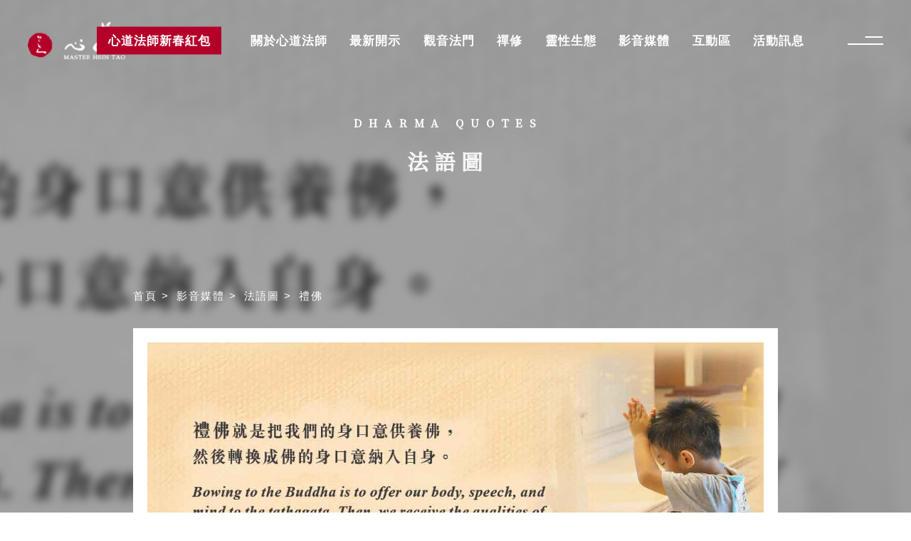

--- FILE ---
content_type: text/html; charset=UTF-8
request_url: https://www.hsintao.org/dharma/li-fo
body_size: 4623
content:
<!DOCTYPE html>
<html lang="zh_TW">

<head>
    <meta charset="UTF-8" />
    <meta http-equiv="X-UA-Compatible" content="IE=edge,chrome=1" />
    <meta name="viewport" content="width=device-width, initial-scale=1.0, maximum-scale=1.0" />
    <meta name="format-detection" content="telephone=no" />
    <meta name="Keywords" content="心道法師,禪修,觀音法門,大悲咒,靈性生態,生命和平大學" />
    <link rel="icon" type="image/png" href="https://www.hsintao.org/img/favicon.png" />
    <link rel="canonical" href="https://www.hsintao.org/dharma/li-fo" />
    <meta name="copyright" content="心道法師－整個宇宙都是心的顯現。靈鷲山心道法師官方網站。" />

    
    <link rel="stylesheet" href="https://www.hsintao.org/lib/swiper/swiper-bundle.min.css" />
    <link rel="stylesheet" href="https://use.fontawesome.com/releases/v5.15.4/css/svg-with-js.css" />
    <link rel="preconnect" href="https://fonts.googleapis.com">
    <link rel="preconnect" href="https://fonts.gstatic.com" crossorigin>

            <link href="https://fonts.googleapis.com/css2?family=Noto+Serif+TC:wght@200;300;400;500&display=swap" rel="stylesheet">
    

        <title>禮佛 - 心道法師－整個宇宙都是心的顯現。靈鷲山心道法師官方網站。</title>
    <meta name="description" content="禮佛就是把我們的身口意供養佛，然後轉換成佛的身口意納入自身。" />
    <meta property="fb:app_id" content="879382092773031" />
    <meta property="og:url" content="https://www.hsintao.org/dharma/li-fo" />
    <meta property="og:type" content="website" />
    <meta property="og:locale" content="zh_TW" />
    <meta property="og:site_name" content="心道法師－整個宇宙都是心的顯現。靈鷲山心道法師官方網站。" />
    <meta property="og:title" content="禮佛 - 心道法師－整個宇宙都是心的顯現。靈鷲山心道法師官方網站。" />
    <meta property="og:description" content="禮佛就是把我們的身口意供養佛，然後轉換成佛的身口意納入自身。" />
    <meta property="og:image" content="https://www.hsintao.org/storage/photos/shares/dharma-quotes/rectangle/li-fo-rectangle.jpg" />

    <link rel="stylesheet" href="https://www.hsintao.org/css/content.min.css" />
    <!-- Google Tag Manager -->
    <!-- Google Tag Manager -->
<script>(function(w,d,s,l,i){w[l]=w[l]||[];w[l].push({'gtm.start':
new Date().getTime(),event:'gtm.js'});var f=d.getElementsByTagName(s)[0],
j=d.createElement(s),dl=l!='dataLayer'?'&l='+l:'';j.async=true;j.src=
'https://www.googletagmanager.com/gtm.js?id='+i+dl;f.parentNode.insertBefore(j,f);
})(window,document,'script','dataLayer','GTM-KQF6WQS');</script>
<!-- End Google Tag Manager -->
    <!-- End Google Tag Manager -->
</head>

<body class="     content
">

    <!-- Google Tag Manager (noscript) -->
    <!-- Google Tag Manager (noscript) -->
<noscript><iframe src="https://www.googletagmanager.com/ns.html?id=GTM-KQF6WQS"
height="0" width="0" style="display:none;visibility:hidden"></iframe></noscript>
<!-- End Google Tag Manager (noscript) -->
    <!-- End Google Tag Manager (noscript) -->

        <div class="wrapper dharma">
        <section class="top_banner_sec">
            <div class="top_banner">
                <img class="top_banner_img" src="https://www.hsintao.org/img/ex_img_14.jpg" alt="">
                <div class="top_banner_center">
                    <h1 class="top_banner_title">
                        DHARMA QUOTES
                                                    <span class="top_banner_title_cn">
                                法語圖                            </span>
                                            </h1>
                </div>
            </div>
        </section>
        <section class="content_sec">
            <div class="dharma_bg" style="background-image: url(/storage/photos/shares/dharma-quotes/rectangle/li-fo-rectangle.jpg);"></div>
            <div class="container">
                <div class="content_paper">
                    <div class="container">
                        <ul class="breadcrumbs">
                                                            <li>
                                    <a href="https://www.hsintao.org">
                                        首頁
                                    </a>
                                </li>
                                                            <li>
                                    <a href="javascript:;">
                                        影音媒體
                                    </a>
                                </li>
                                                            <li>
                                    <a href="https://www.hsintao.org/dharma">
                                        法語圖
                                    </a>
                                </li>
                                                            <li>
                                    <a href="https://www.hsintao.org/dharma/li-fo">
                                        禮佛
                                    </a>
                                </li>
                                                    </ul>
                        <div class="dharma_box">
                            <div class="dharma_mainPic">
                                <img src="/storage/photos/shares/dharma-quotes/rectangle/li-fo-rectangle.jpg" alt="">
                            </div>
                            <div class="container">
                                <div class="content_top">
                                    <div class="content_time">
                                        2022年10月24日
                                    </div>
                                    <div class="content_share">
                                        <div class="socialBtn copy">
                                            <a href="javascript:;" title="複製連結" onclick="prompt('按鍵盤 Ctrl + C 即複製', window.location.href)">
                                                <i class="far fa-copy"></i>
                                            </a>
                                        </div>
                                        <div class="socialBtn weibo">
                                            <a href="http://service.weibo.com/share/share.php?url=https://www.hsintao.org/dharma/li-fo" title="WeiBo分享 " target="_blank">
                                                <i class="fab fa-weibo"></i>
                                            </a>
                                        </div>
                                        <div class="socialBtn weixin">
                                            <a href="https://www.shareaholic.com/share/wechat/?link=https://www.hsintao.org/dharma/li-fo" title="WeiXin分享 " target="_blank">
                                                <i class="fab fa-weixin"></i>
                                            </a>
                                        </div>
                                        <div class="socialBtn whatsapp">
                                            <a href="https://www.addtoany.com/add_to/whatsapp?linkurl=https://www.hsintao.org/dharma/li-fo" title="whatsapp " target="_blank">
                                                <i class="fab fa-whatsapp"></i>
                                            </a>
                                        </div>
                                        <div class="socialBtn mail">
                                            <a href="mailto:service@hsintao.world?subject=%E7%A6%AE%E4%BD%9B&amp;body=Link: https://www.hsintao.org/dharma/li-fo" title="寄送Email " target="_blank">
                                                <i class="far fa-envelope"></i>
                                            </a>
                                        </div>
                                        <div class="socialBtn line">
                                            <a href="https://lineit.line.me/share/ui?url=https://www.hsintao.org/dharma/li-fo" title="Line分享 " target="_blank">
                                                <i class="fab fa-line"></i>
                                            </a>
                                        </div>
                                        <div class="socialBtn twitter">
                                            <a href="http://twitter.com/home/?status=https://www.hsintao.org/dharma/li-fo" title="Twitter分享 " target="_blank">
                                                <i class="fab fa-twitter"></i>
                                            </a>
                                        </div>
                                        <div class="socialBtn fb">
                                            <a href="https://www.facebook.com/sharer/sharer.php?u=https://www.hsintao.org/dharma/li-fo" title="Facebook分享 ">
                                                <i class="fab fa-facebook-f"></i>
                                            </a>
                                        </div>
                                        <div class="socialBtn">
                                            <a href="javascript:;" title="下載法語圖">
                                                <i class="far fa-save"></i>
                                            </a>
                                            <div class="quotes_popup">
                                                <div class="popup_inner">
                                                    <ul class="popup_list">
                                                        <li class="popup_li">
                                                            <a href="/storage/photos/shares/dharma-quotes/square/li-fo-square.jpg" class="popup_link" title="下載正方形法語圖" download>
                                                                <i class="far fa-square"></i>
                                                            </a>
                                                        </li>
                                                        <li class="popup_li">
                                                            <a href="/storage/photos/shares/dharma-quotes/rectangle/li-fo-rectangle.jpg" class="popup_link" title="下載長方形法語圖" download>
                                                                <i class="far fa-rectangle-wide"></i>
                                                            </a>
                                                        </li>
                                                    </ul>
                                                </div>
                                            </div>
                                        </div>
                                    </div>
                                </div>
                                <h1 class="arti_title">
                                    禮佛
                                </h1>
                                <div class="content ck_editor">
                                    <p>禮佛就是把我們的身口意供養佛，然後轉換成佛的身口意納入自身。</p>
                                </div>
                            </div>
                        </div>
                        <div class="back_btn">
                            <a href="https://www.hsintao.org/dharma" class="back_btn_link">
                                <i class="arrow_left"></i>
                                回到列表頁                            </a>
                        </div>
                    </div>
                </div>
            </div>
        </section>
    </div>

            <section class="footer_social_sec">
    <div class="container">
        <h3 class="footer_social_title">
            關注心道 時刻修行        </h3>
        <ul class="footer_social_list">
            <li class="footer_social_li">
                <a class="footer_social_link" href="https://line.me/R/ti/p/%40hsintao" target="_blank">
                    <i class="footer_social_icon line"></i>
                </a>
            </li>
            <li class="footer_social_li">
                <a class="footer_social_link" href="https://www.instagram.com/master_hsintao/?hl=zh-tw" target="_blank">
                    <i class="footer_social_icon instagram"></i>
                </a>
            </li>
            <li class="footer_social_li">
                <a class="footer_social_link" href="https://www.flickr.com/photos/masterhsintao/" target="_blank">
                    <i class="footer_social_icon flickr"></i>
                </a>
            </li>
            <li class="footer_social_li">
                <a class="footer_social_link" href="https://www.youtube.com/channel/UCZwCq_5eKxR1hioUz3QMarw" target="_blank">
                    <i class="footer_social_icon youtube"></i>
                </a>
            </li>
            <li class="footer_social_li">
                <a class="footer_social_link" href="https://www.facebook.com/hsintao093/" target="_blank">
                    <i class="footer_social_icon facebook"></i>
                </a>
            </li>
        </ul>
    </div>
</section>
<section class="footer_quote_sec">
    <div class="swiper_quote">
        <div class="swiper">
            <div class="swiper-wrapper">
                                    <div class="swiper-slide">
                        <a href="https://www.mwr.org.tw">
                            <img class="quote_img swiper-lazy" data-src="https://www.hsintao.org/storage/photos/shares/footer-link/-04.jpg" alt="世界宗教博物館">
                        </a>
                    </div>
                                    <div class="swiper-slide">
                        <a href="https://www.093.org.tw">
                            <img class="quote_img swiper-lazy" data-src="https://www.hsintao.org/storage/photos/shares/footer-link/-10.jpg" alt="靈鷲山佛教教團">
                        </a>
                    </div>
                                    <div class="swiper-slide">
                        <a href="https://www.hsintao.org/wheel">
                            <img class="quote_img swiper-lazy" data-src="https://www.hsintao.org/storage/photos/shares/footer-link/-02.jpg" alt="咒音經輪">
                        </a>
                    </div>
                                    <div class="swiper-slide">
                        <a href="https://peacemeditation.ljm.org.tw">
                            <img class="quote_img swiper-lazy" data-src="https://www.hsintao.org/storage/photos/shares/footer-link/-01.jpg" alt="平安禪">
                        </a>
                    </div>
                                    <div class="swiper-slide">
                        <a href="https://www.hsintao.org/guanyin">
                            <img class="quote_img swiper-lazy" data-src="https://www.hsintao.org/storage/photos/shares/footer-link/-06.jpg" alt="觀音法門">
                        </a>
                    </div>
                                    <div class="swiper-slide">
                        <a href="https://www.hsintao.org/chan-practice">
                            <img class="quote_img swiper-lazy" data-src="https://www.hsintao.org/storage/photos/shares/footer-link/-08.jpg" alt="禪修">
                        </a>
                    </div>
                                    <div class="swiper-slide">
                        <a href="https://www.hsintao.org/spiritual">
                            <img class="quote_img swiper-lazy" data-src="https://www.hsintao.org/storage/photos/shares/footer-link/-03.jpg" alt="靈性生態">
                        </a>
                    </div>
                                    <div class="swiper-slide">
                        <a href="https://tw.ulp.world">
                            <img class="quote_img swiper-lazy" data-src="https://www.hsintao.org/storage/photos/shares/footer-link/-09.jpg" alt="生命和平大學">
                        </a>
                    </div>
                                    <div class="swiper-slide">
                        <a href="https://tv.093.org.tw">
                            <img class="quote_img swiper-lazy" data-src="https://www.hsintao.org/storage/photos/shares/footer-link/-07.jpg" alt="靈鷲山全球網路電視台">
                        </a>
                    </div>
                            </div>
            <div class="swiper-button-prev swiper-button-white"></div>
            <div class="swiper-button-next swiper-button-white"></div>
        </div>
    </div>
</section>
<section class="footer_sitemap_sec">
    <div class="container">
        <div class="footer_mainLogo">
            <a href="https://www.hsintao.org">
                <img src="https://www.hsintao.org/img/mainLogo.png" alt="">
            </a>
        </div>
        <ul class="footer_sitemap_list">
                            <li class="footer_sitemap_li">
                    <a href="https://www.hsintao.org" class="footer_sitemap_link">
                        心道法師專區
                    </a>
                                            <ul class="footer_sitemap_sublist">
                                                            <li class="footer_sitemap_subli">
                                    <a href="https://www.hsintao.org" class="footer_sitemap_sublink">
                                        心道法師網站
                                    </a>
                                </li>
                                                            <li class="footer_sitemap_subli">
                                    <a href="https://www.hsintao.org/about" class="footer_sitemap_sublink">
                                        心道法師簡介
                                    </a>
                                </li>
                                                            <li class="footer_sitemap_subli">
                                    <a href="https://www.hsintao.org/chronology" class="footer_sitemap_sublink">
                                        心道法師年表
                                    </a>
                                </li>
                                                            <li class="footer_sitemap_subli">
                                    <a href="https://www.hsintao.org/book" class="footer_sitemap_sublink">
                                        心道法師書籍
                                    </a>
                                </li>
                                                            <li class="footer_sitemap_subli">
                                    <a href="https://www.hsintao.org/dharma" class="footer_sitemap_sublink">
                                        心道法師法語
                                    </a>
                                </li>
                                                            <li class="footer_sitemap_subli">
                                    <a href="https://www.hsintao.org/itinerary" class="footer_sitemap_sublink">
                                        心道法師行程
                                    </a>
                                </li>
                                                    </ul>
                                    </li>
                            <li class="footer_sitemap_li">
                    <a href="https://www.hsintao.org/news" class="footer_sitemap_link">
                        最新開示消息
                    </a>
                                            <ul class="footer_sitemap_sublist">
                                                            <li class="footer_sitemap_subli">
                                    <a href="https://www.hsintao.org/teachings" class="footer_sitemap_sublink">
                                        佛法開示
                                    </a>
                                </li>
                                                            <li class="footer_sitemap_subli">
                                    <a href="https://www.hsintao.org/spiritual" class="footer_sitemap_sublink">
                                        靈性生態
                                    </a>
                                </li>
                                                            <li class="footer_sitemap_subli">
                                    <a href="https://www.hsintao.org/story" class="footer_sitemap_sublink">
                                        祖師故事
                                    </a>
                                </li>
                                                            <li class="footer_sitemap_subli">
                                    <a href="https://www.hsintao.org/four-stage-training" class="footer_sitemap_sublink">
                                        四期教育
                                    </a>
                                </li>
                                                            <li class="footer_sitemap_subli">
                                    <a href="https://www.hsintao.org/teachings/dian-liang-zih-sin" class="footer_sitemap_sublink">
                                        大悲閉關
                                    </a>
                                </li>
                                                            <li class="footer_sitemap_subli">
                                    <a href="https://www.hsintao.org/affairs-in-life/hua-yan-jin-sin-wu-jin-fa-jie" class="footer_sitemap_sublink">
                                        華嚴閉關
                                    </a>
                                </li>
                                                            <li class="footer_sitemap_subli">
                                    <a href="https://www.hsintao.org/chan-Practice" class="footer_sitemap_sublink">
                                        禪修閉關
                                    </a>
                                </li>
                                                    </ul>
                                    </li>
                            <li class="footer_sitemap_li">
                    <a href="https://www.hsintao.org/en/guanyin" class="footer_sitemap_link">
                        觀音法門
                    </a>
                                            <ul class="footer_sitemap_sublist">
                                                            <li class="footer_sitemap_subli">
                                    <a href="https://www.hsintao.org/guanyin/guan-yin-pu-sa-shih-sian" class="footer_sitemap_sublink">
                                        觀音心咒功德
                                    </a>
                                </li>
                                                            <li class="footer_sitemap_subli">
                                    <a href="https://www.hsintao.org/guanyin/guan-yin-shih-sin-1" class="footer_sitemap_sublink">
                                        觀音十心-上
                                    </a>
                                </li>
                                                            <li class="footer_sitemap_subli">
                                    <a href="https://www.hsintao.org/guanyin/guan-yin-shih-sin2" class="footer_sitemap_sublink">
                                        觀音十心-下
                                    </a>
                                </li>
                                                            <li class="footer_sitemap_subli">
                                    <a href="https://www.hsintao.org/guanyin/guan-yin-pu-sa-gei-bao-ren" class="footer_sitemap_sublink">
                                        大悲咒功效
                                    </a>
                                </li>
                                                            <li class="footer_sitemap_subli">
                                    <a href="https://www.hsintao.org/prayer/prayer-02" class="footer_sitemap_sublink">
                                        六字大明咒
                                    </a>
                                </li>
                                                            <li class="footer_sitemap_subli">
                                    <a href="https://www.hsintao.org/prayer/prayer03" class="footer_sitemap_sublink">
                                        般若波羅蜜多心經
                                    </a>
                                </li>
                                                    </ul>
                                    </li>
                            <li class="footer_sitemap_li">
                    <a href="https://www.hsintao.org/chan-practice" class="footer_sitemap_link">
                        心道法師禪修
                    </a>
                                            <ul class="footer_sitemap_sublist">
                                                            <li class="footer_sitemap_subli">
                                    <a href="https://www.hsintao.org/chan-practice/chan-siou-sih-bu-chyu" class="footer_sitemap_sublink">
                                        心道法師平安禪
                                    </a>
                                </li>
                                                            <li class="footer_sitemap_subli">
                                    <a href="https://www.hsintao.org/chan-practice/jheng-fa-yan-tsang" class="footer_sitemap_sublink">
                                        什麼是禪修？
                                    </a>
                                </li>
                                                            <li class="footer_sitemap_subli">
                                    <a href="https://www.hsintao.org/only/yi-fen-chan" class="footer_sitemap_sublink">
                                        一分鐘禪
                                    </a>
                                </li>
                                                            <li class="footer_sitemap_subli">
                                    <a href="https://weborder.ljm.org.tw/order/" class="footer_sitemap_sublink">
                                        禪修課程
                                    </a>
                                </li>
                                                            <li class="footer_sitemap_subli">
                                    <a href="https://innerpeace.093.org.tw/" class="footer_sitemap_sublink">
                                        心寧靜運動
                                    </a>
                                </li>
                                                    </ul>
                                    </li>
                            <li class="footer_sitemap_li">
                    <a href="https://www.hsintao.org" class="footer_sitemap_link">
                        心道法師互動專區
                    </a>
                                            <ul class="footer_sitemap_sublist">
                                                            <li class="footer_sitemap_subli">
                                    <a href="https://www.hsintao.org/prayer" class="footer_sitemap_sublink">
                                        心道法師咒音唱誦
                                    </a>
                                </li>
                                                            <li class="footer_sitemap_subli">
                                    <a href="https://www.hsintao.org/wheel" class="footer_sitemap_sublink">
                                        常轉經輪心之道
                                    </a>
                                </li>
                                                            <li class="footer_sitemap_subli">
                                    <a href="https://www.hsintao.org/instant" class="footer_sitemap_sublink">
                                        向心道法師請法
                                    </a>
                                </li>
                                                            <li class="footer_sitemap_subli">
                                    <a href="https://www.hsintao.org/360" class="footer_sitemap_sublink">
                                        心之道360環景
                                    </a>
                                </li>
                                                    </ul>
                                    </li>
                            <li class="footer_sitemap_li">
                    <a href="javascript:;" class="footer_sitemap_link">
                        心道法師社群
                    </a>
                                            <ul class="footer_sitemap_sublist">
                                                            <li class="footer_sitemap_subli">
                                    <a href="https://line.me/ti/p/@uhv5705a" class="footer_sitemap_sublink">
                                        心道法師官方LINE
                                    </a>
                                </li>
                                                            <li class="footer_sitemap_subli">
                                    <a href="https://www.facebook.com/hsintao093" class="footer_sitemap_sublink">
                                        心道法師FB粉絲專頁
                                    </a>
                                </li>
                                                            <li class="footer_sitemap_subli">
                                    <a href="https://www.instagram.com/master_hsintao/" class="footer_sitemap_sublink">
                                        心道法師IG
                                    </a>
                                </li>
                                                    </ul>
                                    </li>
                    </ul>
    </div>
</section>
<footer class="footer">
    <div class="footer_top">
        <div class="container">
            <div class="footer_top_row">
                <div class="footer_left">
                    <ul class="footer_logo_list">
                                                    <li class="footer_logo_li">
                                <a href="https://www.093.org.tw/" class="footer_logo_link" target="_blank">
                                    <img class="footer_logo_img university" src="/storage/photos/shares/footer-logo/ljm-logo.png" alt="靈鷲山佛教教團">
                                </a>
                            </li>
                                                    <li class="footer_logo_li">
                                <a href="https://tw.ulp.world/" class="footer_logo_link" target="_blank">
                                    <img class="footer_logo_img university" src="/storage/photos/shares/footer-logo/ulp-logo.png" alt="生命和平大學">
                                </a>
                            </li>
                                                    <li class="footer_logo_li">
                                <a href="https://www.mwr.org.tw/" class="footer_logo_link" target="_blank">
                                    <img class="footer_logo_img university" src="/storage/photos/shares/footer-logo/wr-logo.png" alt="世界宗教博物館">
                                </a>
                            </li>
                                                    <li class="footer_logo_li">
                                <a href="https://edu.ljm.org.tw/" class="footer_logo_link" target="_blank">
                                    <img class="footer_logo_img university" src="/storage/photos/shares/footer-logo/edu-logo.png" alt="靈鷲山教育網">
                                </a>
                            </li>
                                            </ul>
                </div>
                
            </div>
        </div>
    </div>
    <div class="footer_bottom">
        <div class="container">
            <p class="copyright">
                © 2021 心道法師 版權所有 All Rights Reserved. Master Hsin Tao.Copyright © 2021            </p>
        </div>
    </div>
</footer>
    
    <header class="header">
    <div class="container">
        <div class="header_left">
            <div class="mainLogo">
                <a class="mainLogo_link" href="https://www.hsintao.org">
                    <img src="https://www.hsintao.org/img/mainLogo.png" alt="">
                </a>
            </div>
        </div>
        <div class="header_right">
            <div class="header_search">
                <a href="https://www.hsintao.org/search" class="header_search_link">
                    <i class="far fa-search"></i>
                </a>
            </div>
            <div class="header_lang">
                <a href="javascript:;" class="header_lang_link">
                    LANGUAGE
                    <i class="arrow_down"></i>
                </a>
                <div class="subnav_box">
                                        <ul class="subnav_list">
                                                                            <li class="subnav_li">
                                <a href="https://www.hsintao.org/cn/dharma/li-fo" class="subnav_link">
                                    简中
                                </a>
                            </li>
                                                                            <li class="subnav_li">
                                <a href="https://www.hsintao.org/en/dharma/li-fo" class="subnav_link">
                                    EN
                                </a>
                            </li>
                                            </ul>
                </div>
            </div>
            <div class="hamburger">
                <a href="javascript:;">
                    <span></span>
                </a>
            </div>
        </div>
        <nav class="nav">
            <ul class="nav_list">
                                    <li class="nav_li  happynewyear_btn">
                        <a href="https://www.hsintao.org/happynewyear" class="nav_link">心道法師新春紅包 </a>
                                            </li>
                                    <li class="nav_li  hasSubnav  ">
                        <a href="javascript:;" class="nav_link">關於心道法師 </a>
                                                    <div class="subnav_box">
                                <ul class="subnav_list">
                                                                            <li class="subnav_li">
                                            <a href="https://www.hsintao.org/about" class="subnav_link">心道法師介紹 </a>
                                        </li>
                                                                            <li class="subnav_li">
                                            <a href="https://www.hsintao.org/aboutvideo" class="subnav_link">心道法師影片 </a>
                                        </li>
                                                                            <li class="subnav_li">
                                            <a href="https://www.hsintao.org/calligraphy" class="subnav_link">書法墨跡 </a>
                                        </li>
                                                                            <li class="subnav_li">
                                            <a href="https://www.hsintao.org/inheritance" class="subnav_link">法脈傳承 </a>
                                        </li>
                                                                            <li class="subnav_li">
                                            <a href="https://www.hsintao.org/itinerary" class="subnav_link">弘法行程 </a>
                                        </li>
                                                                            <li class="subnav_li">
                                            <a href="https://www.hsintao.org/chronology" class="subnav_link">修行年表 </a>
                                        </li>
                                                                            <li class="subnav_li">
                                            <a href="https://www.hsintao.org/book" class="subnav_link">書籍 </a>
                                        </li>
                                                                    </ul>
                            </div>
                                            </li>
                                    <li class="nav_li  hasSubnav  ">
                        <a href="https://www.hsintao.org/news" class="nav_link">最新開示 </a>
                                                    <div class="subnav_box">
                                <ul class="subnav_list">
                                                                            <li class="subnav_li">
                                            <a href="https://www.hsintao.org/teachings" class="subnav_link">佛法開示 </a>
                                        </li>
                                                                            <li class="subnav_li">
                                            <a href="https://www.hsintao.org/four-stage-training" class="subnav_link">四期教育 </a>
                                        </li>
                                                                            <li class="subnav_li">
                                            <a href="https://www.hsintao.org/ulpworld" class="subnav_link">生命和平大學 </a>
                                        </li>
                                                                            <li class="subnav_li">
                                            <a href="https://www.hsintao.org/international-events" class="subnav_link">國際交流 </a>
                                        </li>
                                                                            <li class="subnav_li">
                                            <a href="https://www.hsintao.org/affairs-in-life" class="subnav_link">生活時事 </a>
                                        </li>
                                                                            <li class="subnav_li">
                                            <a href="https://www.hsintao.org/story" class="subnav_link">祖師故事 </a>
                                        </li>
                                                                    </ul>
                            </div>
                                            </li>
                                    <li class="nav_li  ">
                        <a href="https://www.hsintao.org/guanyin" class="nav_link">觀音法門 </a>
                                            </li>
                                    <li class="nav_li  ">
                        <a href="https://www.hsintao.org/chan" class="nav_link">禪修 </a>
                                            </li>
                                    <li class="nav_li  ">
                        <a href="https://www.hsintao.org/spiritual" class="nav_link">靈性生態 </a>
                                            </li>
                                    <li class="nav_li  hide">
                        <a href="https://www.hsintao.org/chan-questions" class="nav_link">禪修釋疑 </a>
                                            </li>
                                    <li class="nav_li  hasSubnav  ">
                        <a href="javascript:;" class="nav_link">影音媒體 </a>
                                                    <div class="subnav_box">
                                <ul class="subnav_list">
                                                                            <li class="subnav_li">
                                            <a href="https://www.hsintao.org/prayer" class="subnav_link">咒音唱誦 </a>
                                        </li>
                                                                            <li class="subnav_li">
                                            <a href="https://www.hsintao.org/wheel" class="subnav_link">咒音經輪 </a>
                                        </li>
                                                                            <li class="subnav_li">
                                            <a href="https://www.hsintao.org/video" class="subnav_link">開示影片 </a>
                                        </li>
                                                                            <li class="subnav_li">
                                            <a href="https://www.hsintao.org/dharma" class="subnav_link">法語圖 </a>
                                        </li>
                                                                    </ul>
                            </div>
                                            </li>
                                    <li class="nav_li  hasSubnav  ">
                        <a href="javascript:;" class="nav_link">互動區 </a>
                                                    <div class="subnav_box">
                                <ul class="subnav_list">
                                                                            <li class="subnav_li">
                                            <a href="https://www.hsintao.org/360" class="subnav_link">靈鷲山環景 </a>
                                        </li>
                                                                            <li class="subnav_li">
                                            <a href="https://www.hsintao.org/instant" class="subnav_link">向師請法 </a>
                                        </li>
                                                                    </ul>
                            </div>
                                            </li>
                                    <li class="nav_li  hasSubnav  ">
                        <a href="https://www.hsintao.org/event" class="nav_link">活動訊息 </a>
                                                    <div class="subnav_box">
                                <ul class="subnav_list">
                                                                            <li class="subnav_li">
                                            <a href="https://www.hsintao.org/ling-jiou-shan-jhou-nian-ching" class="subnav_link">靈鷲山周年慶 </a>
                                        </li>
                                                                            <li class="subnav_li">
                                            <a href="https://www.hsintao.org/shui-lu-fa-hui" class="subnav_link">水陸法會 </a>
                                        </li>
                                                                            <li class="subnav_li">
                                            <a href="https://www.hsintao.org/event-3" class="subnav_link">大悲閉關 </a>
                                        </li>
                                                                            <li class="subnav_li">
                                            <a href="https://www.hsintao.org/avatamsaka-dharma-assembly" class="subnav_link">華嚴法會 </a>
                                        </li>
                                                                    </ul>
                            </div>
                                            </li>
                            </ul>
        </nav>
    </div>
</header>

    <div class="to_top backtotop">
        <a href="javascript:;">
            <i class="far fa-arrow-to-top"></i>
        </a>
    </div>

    <div class="loading">
        <div class="container">
            <div class="drop"></div>
        </div>
    </div>

    

    <script defer src="https://code.jquery.com/jquery-3.6.0.min.js" integrity="sha256-/xUj+3OJU5yExlq6GSYGSHk7tPXikynS7ogEvDej/m4=" crossorigin="anonymous"></script>
    
    <script defer src="https://www.hsintao.org/lib/imagesloaded.pkgd.min.js"></script>
    <script defer src="https://www.hsintao.org/lib/swiper/swiper-bundle.min.js"></script>
    <script defer src="https://cdnjs.cloudflare.com/ajax/libs/ScrollMagic/2.0.8/ScrollMagic.min.js"></script>
    <script defer src="https://cdnjs.cloudflare.com/ajax/libs/ScrollMagic/2.0.8/plugins/animation.gsap.min.js"></script>
    <script defer src="https://cdnjs.cloudflare.com/ajax/libs/jquery_lazyload/1.9.7/jquery.lazyload.min.js" integrity="sha512-yP/50WfAXV8JyDvqj8+kX3F/JVSYK4U6PYCriyH4xJvc5YtXbcBLaO2e/4ebu/obGWIObxDKkQQAfzRs0L121A==" crossorigin="anonymous"
        referrerpolicy="no-referrer"></script>
    <script defer src="https://cdnjs.cloudflare.com/ajax/libs/gsap/3.7.1/gsap.min.js" integrity="sha512-UxP+UhJaGRWuMG2YC6LPWYpFQnsSgnor0VUF3BHdD83PS/pOpN+FYbZmrYN+ISX8jnvgVUciqP/fILOXDjZSwg==" crossorigin="anonymous"
        referrerpolicy="no-referrer"></script>
    <script defer src="https://pro.fontawesome.com/releases/v5.15.4/js/all.js" integrity="sha384-8nTbev/iV1sg3ESYOAkRPRDMDa5s0sknqroAe9z4DiM+WDr1i/VKi5xLWsn87Car" crossorigin="anonymous" data-auto-add-css="false"></script>

    <script defer src="https://www.hsintao.org/js/common.min.js"></script>
        <script defer src="https://www.hsintao.org/js/content.min.js"></script>
    <script type="application/ld+json">
        {
            "@context": "http://schema.org",
            "@type": "Article",
            "mainEntityOfPage": {
                "@type": "WebPage",
                "@id": "https://www.hsintao.org/dharma/li-fo"
            },
            "headline": "禮佛 - 心道法師－整個宇宙都是心的顯現。靈鷲山心道法師官方網站。",
            "image": [
                "https://www.hsintao.org/storage/photos/shares/dharma-quotes/rectangle/li-fo-rectangle.jpg"
            ],
            "datePublished": "2022-10-24 10:36:08",
            "dateModified": "2022-10-24 10:38:12",
            "author": {
                "@type": "Organization",
                "name": "心道法師－整個宇宙都是心的顯現。靈鷲山心道法師官方網站。"
            },
            "publisher": {
                "@type": "Organization",
                "name": "心道法師－整個宇宙都是心的顯現。靈鷲山心道法師官方網站。",
                "logo": {
                    "@type": "ImageObject",
                    "url": "https://www.hsintao.org/img/favicon.png"
                }
            },
            "description": "禮佛就是把我們的身口意供養佛，然後轉換成佛的身口意納入自身。"
        }
    </script>
</body>

</html>


--- FILE ---
content_type: text/css
request_url: https://www.hsintao.org/css/content.min.css
body_size: 8771
content:
a,abbr,acronym,address,applet,b,big,blockquote,body,caption,center,cite,code,dd,del,dfn,div,dl,dt,fieldset,figure,font,form,h1,h2,h3,h4,h5,h6,html,i,iframe,img,ins,kbd,label,legend,li,object,ol,p,pre,q,rem,s,samp,small,span,strike,table,tbody,td,tfoot,th,thead,tr,tt,u,ul,var{background:transparent;border:0;font-size:100%;margin:0;outline:0;padding:0;vertical-align:baseline}body{line-height:1}ol,ul{list-style:none}blockquote,q{quotes:none}blockquote.clear:after,blockquote:after,blockquote:before,q.clear:after,q:after,q:before{content:"";content:none}:focus{outline:0}ins{text-decoration:none}del{text-decoration:line-through}table{border-collapse:collapse;border-spacing:0}address{display:inline;font-style:normal}:focus,button:focus{outline:0}a{-webkit-box-sizing:border-box;box-sizing:border-box;display:block;position:relative;-webkit-transition:all .2s ease-out;-o-transition:all .2s ease-out;transition:all .2s ease-out}a,a:hover{color:inherit;text-decoration:none}.arti_title,.relative_title,.word_limit{-webkit-line-clamp:2;-webkit-box-orient:vertical;display:-webkit-box;overflow:hidden;-o-text-overflow:ellipsis;text-overflow:ellipsis}.hide{display:none}@media screen and (max-width:768px){body .pc{display:none}}body .pad{display:none}@media screen and (max-width:768px){body .pad{display:block}}body .mobile{display:none}@media screen and (max-width:640px){body .mobile{display:block}}.clear:after,.clear:before{content:"";display:table}.c,.clear:after{clear:both}img{display:block;height:auto}img,table{width:100%}table td,table th{vertical-align:middle}.table{display:table;table-layout:fixed;width:100%}.tr{display:table-row}.td,.th{display:table-cell;position:relative;vertical-align:middle}.inblock{font-size:0;letter-spacing:0}.inblock>*{display:inline-block;letter-spacing:1px;vertical-align:middle}body,html{color:#333;font-family:"Noto Serif SC","Noto Serif TC",微軟正黑體,蘋果儷黑體,Arial,sans-serif,Verdana;font-size:.83333vw;letter-spacing:1px;position:relative;width:100%}@media screen and (max-width:1280px){body,html{font-size:1.23077vw}}@media screen and (max-width:768px){body,html{font-size:2vw}}@media screen and (max-width:480px){body,html{font-size:3.47826vw}}._en,._en *{letter-spacing:0!important}.wrapper{line-height:2.22222;overflow:hidden;position:relative;width:100%;z-index:2}.container{margin:0 auto;max-width:91.25rem;position:relative;width:calc(100% - 5rem);z-index:1}@media screen and (max-width:768px){.container{max-width:62.5rem;width:calc(100% - 2.5rem)}}@media screen and (max-width:480px){.container{max-width:62.5rem;width:calc(100% - 1.25rem)}}section{position:relative}.mainTitle,.relative_mainTitle{font-size:2.75rem;font-weight:400;text-align:center}@media screen and (max-width:768px){.mainTitle,.relative_mainTitle{font-weight:700}}@media screen and (max-width:480px){.mainTitle,.relative_mainTitle{font-size:2.5rem}}.mainTitle .mainTitle_line:after,.relative_mainTitle .mainTitle_line:after{bottom:.0625rem;height:.125rem}.arti_img,.img{height:100%;left:0;-o-object-fit:cover;object-fit:cover;position:absolute;top:0}.pic{position:relative}.footer_social_title,.row_mainTitle{font-size:3.125rem;font-weight:600;letter-spacing:.3125rem;line-height:1.38889;position:relative;z-index:2}@media screen and (max-width:480px){.footer_social_title,.row_mainTitle{font-size:3.375rem}}._en .footer_social_title,._en .row_mainTitle{font-size:3.6rem;text-transform:uppercase}.mainTitle_line{position:relative}.mainTitle_line:after{background:#333;bottom:.375rem;content:"";height:.25rem;left:0;position:absolute;width:100%}.arrow_left,.arrow_right{display:inline-block;height:.5625rem;margin-left:.3125rem;position:relative;width:.5625rem}.arrow_left:after,.arrow_left:before,.arrow_right.clear:after,.arrow_right:after,.arrow_right:before,.clear.arrow_left:after{background:#333;content:"";height:.0625rem;left:0;position:absolute;top:50%;width:100%}.arrow_left:before,.arrow_right.clear:after,.arrow_right:before,.clear.arrow_left:after{-webkit-transform:rotate(45deg);-ms-transform:rotate(45deg);transform:rotate(45deg);-webkit-transform-origin:right bottom;-ms-transform-origin:right bottom;transform-origin:right bottom}.arrow_left:after,.arrow_right:after{-webkit-transform:rotate(-45deg);-ms-transform:rotate(-45deg);transform:rotate(-45deg);-webkit-transform-origin:right top;-ms-transform-origin:right top;transform-origin:right top}.arrow_right.black.clear:after,.arrow_right.black:after,.arrow_right.black:before,.black.arrow_left:after,.black.arrow_left:before,.black.clear.arrow_left:after{background:#333}.arrow_left.clear:after,.arrow_left:before{top:50%;-webkit-transform:rotate(-45deg);-ms-transform:rotate(-45deg);transform:rotate(-45deg);-webkit-transform-origin:left bottom;-ms-transform-origin:left bottom;transform-origin:left bottom}.arrow_left:after{-webkit-transform:rotate(45deg);-ms-transform:rotate(45deg);transform:rotate(45deg);-webkit-transform-origin:left top;-ms-transform-origin:left top;transform-origin:left top}.arrow_down{display:inline-block;height:.5rem;margin-left:.625rem;margin-right:.625rem;position:relative;top:-.1875rem;width:.5rem}.arrow_down.clear:after,.arrow_down:after,.arrow_down:before{background:#000;content:"";height:100%;left:50%;position:absolute;top:0;width:.0625rem}.arrow_down.clear:after,.arrow_down:before{left:50%;-webkit-transform:rotate(45deg);-ms-transform:rotate(45deg);transform:rotate(45deg);-webkit-transform-origin:left bottom;-ms-transform-origin:left bottom;transform-origin:left bottom}.arrow_down:after{-webkit-transform:rotate(-45deg);-ms-transform:rotate(-45deg);transform:rotate(-45deg);-webkit-transform-origin:right bottom;-ms-transform-origin:right bottom;transform-origin:right bottom}.btn{border:.0625rem solid #333;width:17.1875rem}.btn .arrow_left,.btn .arrow_right{top:-.1875rem}.btn_link{font-family:Arial,微軟正黑體,蘋果儷黑體,sans-serif,Verdana;font-size:1rem;line-height:3;text-align:center}.btn_link:hover{background:#333;color:#fff}.btn_link:hover .arrow_left,.btn_link:hover .arrow_right{-webkit-animation:btn_arrow .9s ease-in-out infinite;animation:btn_arrow .9s ease-in-out infinite}.btn_link:hover .arrow_left:after,.btn_link:hover .arrow_left:before,.btn_link:hover .arrow_right.clear:after,.btn_link:hover .arrow_right:after,.btn_link:hover .arrow_right:before,.btn_link:hover .clear.arrow_left:after{background:#fff}@-webkit-keyframes btn_arrow{50%{-webkit-transform:translateX(4px);transform:translateX(4px)}}@keyframes btn_arrow{50%{-webkit-transform:translateX(4px);transform:translateX(4px)}}@-webkit-keyframes btn_arrow_left{50%{-webkit-transform:translateX(-4px);transform:translateX(-4px)}}@keyframes btn_arrow_left{50%{-webkit-transform:translateX(-4px);transform:translateX(-4px)}}.btn_dark{width:11.25rem}.btn_dark .arrow_left,.btn_dark .arrow_right{top:-.1875rem}.btn_dark .arrow_left:after,.btn_dark .arrow_left:before,.btn_dark .arrow_right.clear:after,.btn_dark .arrow_right:after,.btn_dark .arrow_right:before,.btn_dark .clear.arrow_left:after{background:#fff}.btn_dark_link{background:#333;color:#fff;font-family:Arial,微軟正黑體,蘋果儷黑體,sans-serif,Verdana;font-size:1rem;letter-spacing:.25rem;line-height:3.125;padding:0 1.5625rem;text-align:center}.btn_dark_link:hover{color:#fff;opacity:.9}.btn_dark_link:hover .arrow_left,.btn_dark_link:hover .arrow_right{-webkit-animation:btn_arrow 1s ease-in-out infinite;animation:btn_arrow 1s ease-in-out infinite}.swiper .swiper-button-next,.swiper .swiper-button-prev,.swiper~.swiper-button-next,.swiper~.swiper-button-prev{background-size:2.0625rem auto;border:.0625rem solid rgba(51,51,51,.5);border-radius:50%;height:2.375rem;-webkit-transition:background .2s;-o-transition:background .2s;transition:background .2s;width:2.375rem}.swiper .swiper-button-next:after,.swiper .swiper-button-prev:after,.swiper~.swiper-button-next:after,.swiper~.swiper-button-prev:after{background-image:url(../img/icon_arrow_next.png);background-position:50%;background-repeat:no-repeat;background-size:.625rem auto;content:"";height:100%;width:100%}.swiper .swiper-button-next:hover,.swiper .swiper-button-prev:hover,.swiper~.swiper-button-next:hover,.swiper~.swiper-button-prev:hover{background:#333}.swiper .swiper-button-next:hover:after,.swiper .swiper-button-prev:hover:after,.swiper~.swiper-button-next:hover:after,.swiper~.swiper-button-prev:hover:after{background-image:url(../img/icon_arrow_next_w.png)}.swiper .swiper-button-prev:after,.swiper~.swiper-button-prev:after{-webkit-transform:scaleX(-1);-ms-transform:scaleX(-1);transform:scaleX(-1)}.top_banner_sec{overflow:hidden;position:relative}.top_banner_img{height:34.375rem;-o-object-fit:cover;object-fit:cover}@media screen and (max-width:768px){.top_banner_img{height:46vw}}@media screen and (max-width:480px){.top_banner_img{height:50vw}}.top_banner_center{left:50%;position:absolute;text-align:center;top:50%;-webkit-transform:translate(-50%,-50%);-ms-transform:translate(-50%,-50%);transform:translate(-50%,-50%)}@media screen and (max-width:480px){.top_banner_center{-webkit-transform:translate(-50%,-5%);-ms-transform:translate(-50%,-5%);transform:translate(-50%,-5%)}}.top_banner_title{color:#fff;font-size:.9375rem;letter-spacing:.625rem;line-height:1;text-indent:.625rem;text-transform:uppercase;white-space:nowrap}@media screen and (max-width:768px){.top_banner_title{font-size:.875rem;letter-spacing:.5rem;text-indent:.5rem}}.top_banner_title_cn{color:#fff;display:block;font-size:1.875rem;letter-spacing:.5rem;line-height:1.2;margin-top:1.875rem;opacity:.9;text-indent:.5rem}@media screen and (max-width:768px){.top_banner_title_cn{font-size:1.5rem}}@media screen and (max-width:480px){.top_banner_title_cn{font-size:1.25rem;margin-top:1rem}}._en .top_banner_title{font-size:2.25rem;letter-spacing:.1875rem!important;text-indent:.1875rem!important}.pagenation{font-size:0;letter-spacing:0;padding-top:2.875rem;text-align:center}.pagenation>*{display:inline-block;letter-spacing:0;vertical-align:top}.pagenation li{font-size:1rem;height:2.5rem;padding:0 .4375rem;width:2.1875rem}.pagenation a{-webkit-box-align:center;-ms-flex-align:center;-webkit-box-pack:center;-ms-flex-pack:center;align-items:center;border:.0625rem solid #ededed;display:-webkit-box;display:-ms-flexbox;display:-webkit-flex;display:flex;height:100%;justify-content:center;-webkit-transition:background .2s ease-out,border-color .2s ease-out;-o-transition:background .2s ease-out,border-color .2s ease-out;transition:background .2s ease-out,border-color .2s ease-out}.pagenation .active a,.pagenation a:hover{background:#333;border-color:#333;color:#fff}.page_angle{width:.4375rem}.page_more a{border-color:transparent}.page_more:hover .ori{display:none}.page_more:hover .hvr{display:block}.page_more_img{width:.8125rem}.page_more_img.hvr{display:none}.arti_list,.relative_list{display:-webkit-box;display:-ms-flexbox;display:-webkit-flex;display:flex;-ms-flex-wrap:wrap;flex-wrap:wrap;margin-left:-.75rem;margin-right:-.75rem}@media screen and (max-width:480px){.arti_list,.relative_list{margin-left:-.625rem;margin-right:-.625rem}}.arti_li,.relative_li{-webkit-box-flex:0;-webkit-box-sizing:border-box;box-sizing:border-box;-ms-flex:0 0 33.33333%;flex:0 0 33.33333%;margin-bottom:4.25rem;min-width:0;padding:0 .75rem}@media screen and (max-width:768px){.arti_li,.relative_li{-webkit-box-flex:0;-ms-flex:0 0 50%;flex:0 0 50%;margin-bottom:3.125rem}}@media screen and (max-width:480px){.arti_li,.relative_li{-webkit-box-flex:0;-ms-flex:0 0 100%;flex:0 0 100%;margin-bottom:1.875rem;padding:0}}.arti_link,.relative_link{-webkit-box-orient:vertical;-webkit-box-direction:normal;display:-webkit-box;display:-ms-flexbox;display:-webkit-flex;display:flex;-ms-flex-direction:column;flex-direction:column;height:100%}.arti_link:hover .arti_img,.relative_link:hover .arti_img{opacity:.7}.arti_img{-webkit-transition:opacity .4s ease-out;-o-transition:opacity .4s ease-out;transition:opacity .4s ease-out}.arti_pic{overflow:hidden;position:relative}.arti_caption,.relative_caption{-webkit-box-flex:1;background:#faf8f8;-ms-flex:1;flex:1;padding:.9375rem 2.75rem 2.5rem;position:relative}@media screen and (max-width:768px){.arti_caption,.relative_caption{padding:.9375rem 1.25rem 2.5rem}}.arti_tag,.relative_tag{background:#faf8f8;bottom:100%;display:inline-block;left:1.5625rem;padding:0 1.25rem;position:absolute}.arti_date,.relative_date{bottom:-.3125rem;display:block;font-size:.875rem;position:relative}.arti_title,.relative_title{font-size:1.5rem;line-height:1.53333;margin-top:.5625rem}._en .arti_title,._en .relative_title{font-size:1.2rem}.arti_txt{-webkit-line-clamp:2;-webkit-box-orient:vertical;display:-webkit-box;font-family:Arial,微軟正黑體,蘋果儷黑體,sans-serif,Verdana;line-height:2;margin-top:.75rem;overflow:hidden;-o-text-overflow:ellipsis;text-overflow:ellipsis}@media screen and (max-width:768px){.arti_txt{line-height:1.8}}.breadcrumbs{font-size:0;letter-spacing:0;margin-bottom:.625rem;position:relative}.breadcrumbs>*{display:inline-block;letter-spacing:0;vertical-align:top}.breadcrumbs li{font-family:Arial,微軟正黑體,蘋果儷黑體,sans-serif,Verdana;font-size:.9375rem;letter-spacing:.125rem;padding-right:.625rem;-webkit-transition:opacity .1s ease-out;-o-transition:opacity .1s ease-out;transition:opacity .1s ease-out}@media screen and (max-width:768px){.breadcrumbs li{margin-bottom:.625rem}}.breadcrumbs li:after{content:">"}.breadcrumbs li:last-child:after{display:none}.breadcrumbs a{display:inline}.breadcrumbs a:hover{color:#b40029}.breadcrumbs i{font-size:0}._en .breadcrumbs li{letter-spacing:.125rem}.loading{-webkit-box-align:center;-ms-flex-align:center;-webkit-box-pack:center;-ms-flex-pack:center;align-items:center;background:#fff;display:-webkit-box;display:-ms-flexbox;display:-webkit-flex;display:flex;height:100%;justify-content:center;left:0;position:fixed;top:0;width:100%;z-index:50}.loader_container{position:relative}.drop{-webkit-animation:drop 2s ease-in-out infinite;animation:drop 2s ease-in-out infinite;background-color:#cce4ff;border-radius:50%;-webkit-box-shadow:inset 0 0 1.25rem 0 rgba(75,146,226,.7),0 .25rem .625rem 0 rgba(0,0,0,.2);box-shadow:inset 0 0 1.25rem 0 rgba(75,146,226,.7),0 .25rem .625rem 0 rgba(0,0,0,.2);height:3.125rem;margin:0 auto;overflow:hidden;position:relative;width:3.125rem}.drop.clear:after,.drop:after,.drop:before{background-color:#fff;content:"";height:3.125rem;position:absolute;top:-1.875rem;width:3.125rem}.drop.clear:after,.drop:before{-webkit-animation:wave 6s linear .8s infinite;animation:wave 6s linear .8s infinite;background:hsla(0,0%,100%,.7);border-radius:40%}.drop:after{-webkit-animation:wave 5s linear infinite;animation:wave 5s linear infinite;background:hsla(0,0%,100%,.3);border-radius:35%;top:-1.5625rem}@-webkit-keyframes wave{0%{-webkit-transform:rotate(0);transform:rotate(0)}to{-webkit-transform:rotate(1turn);transform:rotate(1turn)}}@keyframes wave{0%{-webkit-transform:rotate(0);transform:rotate(0)}to{-webkit-transform:rotate(1turn);transform:rotate(1turn)}}@-webkit-keyframes drop{0%{-webkit-transform:translateY(0);transform:translateY(0)}40%{-webkit-transform:translateY(20px);transform:translateY(20px)}}@keyframes drop{0%{-webkit-transform:translateY(0);transform:translateY(0)}40%{-webkit-transform:translateY(20px);transform:translateY(20px)}}.lightbox{-webkit-box-align:center;-ms-flex-align:center;-webkit-box-pack:center;-ms-flex-pack:center;align-items:center;background:rgba(0,0,0,.9);display:none;height:100%;justify-content:center;left:0;opacity:0;position:fixed;top:0;width:100%;z-index:999}.scrollBox{max-height:90vh;overflow-x:hidden;overflow-y:scroll;padding-right:.125rem}.scrollBox::-webkit-scrollbar{width:.3125rem}.scrollBox::-webkit-scrollbar-track{background:transparent;border-radius:.625rem}.scrollBox::-webkit-scrollbar-thumb{background-color:#333;border-radius:.625rem}.scrollBox:hover::-webkit-scrollbar-track{background:rgba(0,0,0,.05)}.lb_board{border-radius:.3125rem;-webkit-box-sizing:border-box;box-sizing:border-box;line-height:1.75;margin:0 auto;max-width:56.25rem;min-width:9.375rem;padding:2.5rem 0;position:relative;width:calc(100% - 3.75rem)}@media screen and (max-width:768px){.lb_board{max-width:none;padding:0;width:100%}}.btnClose{border:.0625rem solid #fff;height:1.625rem;position:absolute;right:1.25rem;top:1.25rem;width:1.625rem}@media screen and (max-width:480px){.btnClose{right:.625rem;top:.75rem}}.btnClose.clear:after,.btnClose:after,.btnClose:before{background:#fff;border-radius:.1875rem;content:"";display:block;height:.125rem;left:0;margin-top:-.0625rem;position:absolute;top:50%;-webkit-transition:all .4s ease-out;-o-transition:all .4s ease-out;transition:all .4s ease-out;width:100%}.btnClose.clear:after,.btnClose:before{-webkit-transform:rotate(-45deg);-ms-transform:rotate(-45deg);transform:rotate(-45deg)}.btnClose.clear:hover:after,.btnClose:after,.btnClose:hover:before{-webkit-transform:rotate(45deg);-ms-transform:rotate(45deg);transform:rotate(45deg)}.btnClose:hover:after{-webkit-transform:rotate(-45deg);-ms-transform:rotate(-45deg);transform:rotate(-45deg)}.btnClose a{height:100%}@media screen and (min-width:769px){.btnClose a:after{border:2px solid #000;border-radius:4px;-webkit-box-sizing:border-box;box-sizing:border-box;content:"";height:100%;left:0;opacity:0;position:absolute;top:0;-webkit-transition:opacity .1s ease-out;-o-transition:opacity .1s ease-out;transition:opacity .1s ease-out;width:100%;z-index:5}.btnClose a.active:after,.btnClose a:focus:after{opacity:1}}.lbBtn{cursor:pointer}.lb_chrono_pic{border:.375rem solid #fff;-webkit-box-sizing:border-box;box-sizing:border-box;margin-bottom:1.875rem}.lb_chrono_txt{color:#fff;letter-spacing:.125rem}.lb_chrono_txt p{margin-bottom:1.25rem}.lb_chrono_iframe iframe{border:.375rem solid #fff;-webkit-box-sizing:border-box;box-sizing:border-box;height:28.125rem;margin-bottom:1.875rem}.loading_spin{-webkit-box-align:center;-ms-flex-align:center;-webkit-box-pack:center;-ms-flex-pack:center;align-items:center;color:#fff;display:-webkit-box;display:-ms-flexbox;display:-webkit-flex;display:flex;font-size:2.125rem;height:100%;justify-content:center;left:0;position:absolute;top:0;width:100%}.loading_spin .fad{-webkit-animation:loading_spin 1.2s linear infinite;animation:loading_spin 1.2s linear infinite;display:block;height:34px;width:34px}.loading_spin .fad:after{position:relative}.loading_spin .fad.clear:after,.loading_spin .fad:after,.loading_spin .fad:before{display:block;height:34px;left:0;top:2px;width:34px}@-webkit-keyframes loading_spin{to{-webkit-transform:rotate(1turn);transform:rotate(1turn)}}@keyframes loading_spin{to{-webkit-transform:rotate(1turn);transform:rotate(1turn)}}.header{left:0;padding:1.9375rem 0;position:fixed;top:0;-webkit-transition:padding .4s ease-out;-o-transition:padding .4s ease-out;transition:padding .4s ease-out;width:100%;z-index:5}@media screen and (max-width:768px){.header{padding:1.375rem 0}}@media screen and (max-width:480px){.header{padding:.4375rem 0}}.header:before{background:hsla(0,0%,100%,.95);content:"";height:100%;left:0;opacity:0;position:absolute;top:0;-webkit-transition:opacity .2s ease-out 0s;-o-transition:opacity .2s ease-out 0s;transition:opacity .2s ease-out 0s;width:100%}.header.bg{padding:.625rem 0;-webkit-transition:padding .6s ease-out;-o-transition:padding .6s ease-out;transition:padding .6s ease-out}@media screen and (max-width:768px){.header.bg{padding:.625rem 0 .9375rem}}@media screen and (max-width:480px){.header.bg{padding:.4375rem 0 .75rem}}.header.bg:before{opacity:1;-webkit-transition:opacity .3s linear .3s;-o-transition:opacity .3s linear .3s;transition:opacity .3s linear .3s}.header.bg .nav_link{color:#000}.header.bg .hamburger.clear:after,.header.bg .hamburger:after,.header.bg .hamburger:before{background:#333}.header.bg .mainLogo_link.clear:after,.header.bg .mainLogo_link:before{opacity:1}.header.bg .header_lang_link,.header.bg .header_lang_link:hover,.header.bg .header_search_link,.header.bg .header_search_link:hover{color:#333}.header.bg .header_lang_link .arrow_down.clear:after,.header.bg .header_lang_link .arrow_down:after,.header.bg .header_lang_link .arrow_down:before,.header.bg .header_search_link .arrow_down.clear:after,.header.bg .header_search_link .arrow_down:after,.header.bg .header_search_link .arrow_down:before{background:#333}.header .container{-webkit-box-align:center;-ms-flex-align:center;-webkit-box-pack:justify;-ms-flex-pack:justify;align-items:center;justify-content:space-between;max-width:none}.header .container,.header_right{display:-webkit-box;display:-ms-flexbox;display:-webkit-flex;display:flex}@media screen and (max-width:768px){.header_right{position:relative;top:.25rem}}.header_lang,.header_search{margin-right:1.875rem}.header_lang:hover .subnav_box,.header_search:hover .subnav_box{opacity:1;-webkit-transform:translateX(-50%) translateY(0);-ms-transform:translateX(-50%) translateY(0);transform:translateX(-50%) translateY(0);visibility:visible}.header_lang_link,.header_search_link{color:#fff;font-size:.8125rem;font-weight:700;letter-spacing:.125rem;line-height:2.5rem}.header_lang_link:hover,.header_search_link:hover{color:#fff}.header_lang_link .arrow_down.clear:after,.header_lang_link .arrow_down:after,.header_lang_link .arrow_down:before,.header_search_link .arrow_down.clear:after,.header_search_link .arrow_down:after,.header_search_link .arrow_down:before{background:#fff}.mainLogo{width:8.75rem}@media screen and (max-width:768px){.mainLogo{position:relative;width:7.5rem;z-index:10}}@media screen and (max-width:480px){.mainLogo{width:7.5rem}}.mainLogo_link{position:relative}.mainLogo_link.clear:after,.mainLogo_link:before{background-image:url(../img/mainLogo_dark.png);background-size:100% auto;content:"";height:100%;left:0;opacity:0;position:absolute;top:0;-webkit-transition:opacity .4s;-o-transition:opacity .4s;transition:opacity .4s;width:100%;z-index:1}.nav{-webkit-box-sizing:border-box;box-sizing:border-box;left:0;padding:0 6rem;position:absolute;top:50%;-webkit-transform:translateY(-50%);-ms-transform:translateY(-50%);transform:translateY(-50%);width:100%}@media screen and (max-width:768px){.nav{-webkit-overflow-scrolling:touch;-webkit-box-orient:vertical;-webkit-box-direction:normal;-webkit-box-pack:center;-ms-flex-pack:center;background:#fff;display:-webkit-box;display:-ms-flexbox;display:-webkit-flex;display:flex;-ms-flex-direction:column;flex-direction:column;height:100%;justify-content:center;overflow-y:scroll;position:fixed}.nav,.nav .subnav_box{top:0;-webkit-transform:none;-ms-transform:none;transform:none}.nav .subnav_box{background:rgba(0,0,0,.15);left:0;opacity:1;padding-top:0;position:relative;-webkit-transition:none;-o-transition:none;transition:none;visibility:visible}}.nav_list{-webkit-box-pack:end;-ms-flex-pack:end;display:-webkit-box;display:-ms-flexbox;display:-webkit-flex;display:flex;justify-content:flex-end;width:100%}@media screen and (max-width:768px){.nav_list{display:block;height:100%;padding:7.5rem 0}}.header_lang,.header_search,.nav_li{font-family:Arial,微軟正黑體,蘋果儷黑體,sans-serif,Verdana;position:relative}@media screen and (min-width:769px){.header_lang:hover .subnav_box,.header_search:hover .subnav_box,.nav_li:hover .subnav_box{opacity:1;-webkit-transform:translateX(-50%) translateY(0);-ms-transform:translateX(-50%) translateY(0);transform:translateX(-50%) translateY(0);visibility:visible}}.happynewyear_btn{margin-right:1.5625rem}@media screen and (max-width:768px){.happynewyear_btn{margin-bottom:.625rem;margin-right:0}}.happynewyear_btn .nav_link{background:#b40029}@media screen and (max-width:768px){.happynewyear_btn .nav_link{color:#fff}}.header.bg .happynewyear_btn .nav_link,.nav_link{color:#fff}.nav_link{font-size:1.0625rem;font-weight:700;line-height:2.5rem;padding:0 1.5625rem;text-align:center}@media screen and (min-width:769px){.nav_link:hover{color:#fff}}@media screen and (max-width:1280px){.nav_link{padding:0 1rem}}@media screen and (max-width:768px){.nav_link{color:#333;padding:.625rem 1.5625rem}}@media screen and (max-width:480px){.nav_link{font-size:1.1875rem;padding:.9375rem 1.5625rem}}.nav_link .en_txt{display:block;font-size:.8em;letter-spacing:0;margin-top:.4375rem}.subnav_box{left:50%;opacity:0;padding-top:1.0625rem;position:absolute;top:100%;-webkit-transform:translateX(-50%) translateY(15px);-ms-transform:translateX(-50%) translateY(15px);transform:translateX(-50%) translateY(15px);-webkit-transition:all .2s ease-out;-o-transition:all .2s ease-out;transition:all .2s ease-out;visibility:hidden}@media screen and (max-width:768px){.subnav_box{padding-top:.86rem}}.subnav_list{background:hsla(0,0%,100%,.9);-webkit-box-shadow:.125rem .1875rem .4375rem rgba(0,0,0,.2);box-shadow:.125rem .1875rem .4375rem rgba(0,0,0,.2)}@media screen and (max-width:768px){.subnav_list{-webkit-box-shadow:none;box-shadow:none;padding:.625rem 0}}.subnav_link{color:#333;padding:.9375rem 1.875rem;text-align:center;white-space:nowrap}@media screen and (min-width:769px){.subnav_link:hover{background:#b40029;color:#fff}}@media screen and (max-width:768px){.subnav_link{font-size:1rem}}@media screen and (max-width:480px){.subnav_link{font-size:1.125rem}}.subnav_link .en_txt{display:block;font-size:.8em;letter-spacing:0;margin-top:.4375rem}.hamburger{cursor:pointer;position:relative;width:3.125rem;z-index:99}@media screen and (max-width:480px){.hamburger{width:2.5rem}}.hamburger a{padding:1.25rem 0}.hamburger span{display:block;height:.125rem;margin-top:-.0625rem;position:absolute;right:0;top:50%;-webkit-transition:all .6s;-o-transition:all .6s;transition:all .6s;width:100%}@media screen and (max-width:480px){.hamburger span{height:.125rem}}.hamburger.clear:after,.hamburger:after,.hamburger:before{background:#fff;content:"";display:block;height:.125rem;margin-top:-.0625rem;position:absolute;right:0;top:50%;-webkit-transition:all .4s;-o-transition:all .4s;transition:all .4s;width:100%}@media screen and (max-width:480px){.hamburger.clear:after,.hamburger:after,.hamburger:before{height:.125rem}}.hamburger.clear:after,.hamburger:before{-webkit-transform:translateY(-.3125rem);-ms-transform:translateY(-.3125rem);transform:translateY(-.3125rem)}.hamburger:after{-webkit-transform:translateY(.3125rem);-ms-transform:translateY(.3125rem);transform:translateY(.3125rem);-webkit-transform-origin:right center;-ms-transform-origin:right center;transform-origin:right center}.hamburger.mClose span{width:50%}.hamburger.mClose span,.hamburger.mClose.clear:after,.hamburger.mClose:after,.hamburger.mClose:before{-webkit-transition:all .4s ease-out;-o-transition:all .4s ease-out;transition:all .4s ease-out}@media screen and (max-width:768px){.hamburger.mClose.clear:after,.hamburger.mClose:after,.hamburger.mClose:before{background:#333}}.hamburger.mClose.clear:after,.hamburger.mClose:before{-webkit-transform:translateY(5px);-ms-transform:translateY(5px);transform:translateY(5px)}.hamburger.mClose:after{-webkit-transform:translateY(-5px) scaleX(.5);-ms-transform:translateY(-5px) scaleX(.5);transform:translateY(-5px) scaleX(.5)}.to_top{bottom:1.875rem;height:3.125rem;position:fixed;right:1.875rem;width:3.125rem;z-index:40}.to_top a{-webkit-box-align:center;-ms-flex-align:center;-webkit-box-pack:center;-ms-flex-pack:center;align-items:center;background:#fff;border-radius:.25rem;color:#333;display:-webkit-box;display:-ms-flexbox;display:-webkit-flex;display:flex;font-size:24px;height:100%;justify-content:center}.to_top a:hover{background:#b40029;color:#fff}.footer_social_sec{background:#333;color:#fff;padding-bottom:3.75rem;padding-top:3.75rem;text-align:center}.footer_social_title{margin-bottom:2rem}@media screen and (max-width:768px){.footer_social_title{font-size:2.5rem;margin-bottom:1.875rem}}@media screen and (max-width:480px){.footer_social_title{letter-spacing:.3125rem}}._en .footer_social_title{font-size:3.2rem;letter-spacing:0;text-transform:uppercase}.footer_social_txt{font-size:1.375rem;margin-bottom:1.5625rem}@media screen and (max-width:768px){.footer_social_txt{font-size:1.125rem}}.footer_social_list{-webkit-box-pack:center;-ms-flex-pack:center;display:-webkit-box;display:-ms-flexbox;display:-webkit-flex;display:flex;justify-content:center}.footer_social_li{padding:0 .9375rem}.footer_social_link{-webkit-box-align:center;-ms-flex-align:center;-webkit-box-pack:center;-ms-flex-pack:center;align-items:center;border:.0625rem solid #fff;border-radius:50%;-webkit-box-sizing:border-box;box-sizing:border-box;display:-webkit-box;display:-ms-flexbox;display:-webkit-flex;display:flex;height:3.4375rem;justify-content:center;width:3.4375rem}.footer_social_link:hover{background-color:#fff}.footer_social_link:hover .line{background-position:100% 25%}.footer_social_link:hover .instagram{background-position:100% 0}.footer_social_link:hover .flickr{background-position:100% 50%}.footer_social_link:hover .youtube{background-position:100% 75%}.footer_social_link:hover .facebook{background-position:100% 100%}.footer_social_icon{background-image:url(../img/icon_sprites_social.png);background-size:4.375rem auto;display:block;height:2rem;width:2rem}.footer_social_icon.line{background-position:0 25%}.footer_social_icon.instagram{background-position:0 0}.footer_social_icon.flickr{background-position:0 50%}.footer_social_icon.youtube{background-position:0 75%}.footer_social_icon.facebook{background-position:0 100%}.footer_quote_sec{background:#333}.swiper_quote .swiper{display:-webkit-box;display:-ms-flexbox;display:-webkit-flex;display:flex}.swiper_quote .swiper-wrapper{width:auto}.swiper_quote .swiper-slide{-webkit-box-sizing:border-box;box-sizing:border-box;padding:0 .0625rem}.swiper_quote .swiper-button-next,.swiper_quote .swiper-button-prev{border-color:#fff}.swiper_quote .swiper-button-next:after,.swiper_quote .swiper-button-prev:after{background-image:url(../img/icon_arrow_next_w.png);font-size:1.875rem}@media screen and (max-width:768px){.swiper_quote .swiper-button-prev{left:0}.swiper_quote .swiper-button-next{right:0}}.quote_img{border:.0625rem solid #3d3d3d;-webkit-box-sizing:border-box;box-sizing:border-box}.footer_sitemap_sec{background:#232323;padding-bottom:6.25rem;padding-top:5.25rem}.footer_sitemap_sec .container{max-width:104.375rem}.footer_mainLogo{margin-bottom:5.3125rem;width:8.75rem}@media screen and (max-width:768px){.footer_mainLogo{margin-bottom:2.5rem}}.footer_sitemap_list{-webkit-box-pack:justify;-ms-flex-pack:justify;display:-webkit-box;display:-ms-flexbox;display:-webkit-flex;display:flex;justify-content:space-between}@media screen and (max-width:768px){.footer_sitemap_list{display:block}}.footer_sitemap_li{-webkit-box-flex:0;color:#e5e5e5;-ms-flex:0 0 10.8125rem;flex:0 0 10.8125rem;font-size:1rem;font-weight:200}@media screen and (max-width:768px){.footer_sitemap_li{margin-bottom:1.25rem}}.footer_sitemap_link{border-bottom:.0625rem solid #535353;line-height:2.75;margin-bottom:.625rem;opacity:.8;text-transform:uppercase}.footer_sitemap_link:hover{opacity:1}@media screen and (max-width:768px){.footer_sitemap_link{font-weight:700;opacity:1}.footer_sitemap_sublist{display:-webkit-box;display:-ms-flexbox;display:-webkit-flex;display:flex;-ms-flex-wrap:wrap;flex-wrap:wrap}.footer_sitemap_subli{-webkit-box-flex:0;-ms-flex:0 0 25%;flex:0 0 25%}}@media screen and (max-width:480px){.footer_sitemap_subli{-webkit-box-flex:0;-ms-flex:0 0 33.33333%;flex:0 0 33.33333%}}.footer_sitemap_sublink{line-height:2.25;opacity:.8}.footer_sitemap_sublink:hover{opacity:1}@media screen and (max-width:768px){.footer_sitemap_sublink{font-size:.875rem;line-height:1.875}}.footer{background:#fff;position:relative}.footer .container{max-width:104.375rem}.footer_top_row{-webkit-box-pack:center;-ms-flex-pack:center;-webkit-box-align:center;-ms-flex-align:center;align-items:center;display:-webkit-box;display:-ms-flexbox;display:-webkit-flex;display:flex;justify-content:center;padding:1.5rem 0}@media screen and (max-width:768px){.footer_top_row{display:block}}.footer_logo_list{display:-webkit-box;display:-ms-flexbox;display:-webkit-flex;display:flex}@media screen and (max-width:480px){.footer_logo_list{-ms-flex-wrap:wrap;flex-wrap:wrap}}.footer_logo_li{margin-right:2.625rem}.footer_logo_li:last-child{margin-right:0}@media screen and (max-width:480px){.footer_logo_li{-webkit-box-flex:0;-webkit-box-sizing:border-box;box-sizing:border-box;-ms-flex:0 0 50%;flex:0 0 50%;margin-bottom:.9375rem;margin-right:0;padding:0 .625rem}}.footer_logo_img{height:1.75rem;width:auto}@media screen and (max-width:480px){.footer_logo_img{height:auto;width:100%}}.footer_links_list{display:-webkit-box;display:-ms-flexbox;display:-webkit-flex;display:flex}@media screen and (max-width:768px){.footer_links_list{-ms-flex-wrap:wrap;flex-wrap:wrap;margin-top:1.25rem}}@media screen and (max-width:480px){.footer_links_list{margin-top:0}}.footer_links_li{padding:0 1.25rem;position:relative}@media screen and (max-width:768px){.footer_links_li{-webkit-box-flex:0;-webkit-box-sizing:border-box;box-sizing:border-box;-ms-flex:0 0 33.3333%;flex:0 0 33.3333%;margin-top:.625rem}}@media screen and (max-width:480px){.footer_links_li{-webkit-box-flex:0;-ms-flex:0 0 100%;flex:0 0 100%}}.footer_links_li.clear:after,.footer_links_li:before{background:rgba(51,51,51,.6);content:"";height:.75rem;left:0;position:absolute;top:50%;-webkit-transform:translateY(-50%);-ms-transform:translateY(-50%);transform:translateY(-50%);width:.0625rem}.footer_links_li.clear:first-child:after,.footer_links_li:first-child:before{display:none}@media screen and (max-width:768px){.footer_links_li.clear:first-child:after,.footer_links_li:first-child:before{display:block}}.footer_links_link{color:#575757;font-size:.8125rem;font-weight:200}.footer_links_link:hover{color:#000}.footer_bottom{background:#b40029}.copyright{color:#fff;font-size:.8125rem;padding:1.3125rem 0;text-align:center}._en .ck_editor{font-size:1.0625rem}.ck_editor{font-family:Arial,微軟正黑體,蘋果儷黑體,sans-serif,Verdana;font-size:1.125rem}@media screen and (max-width:480px){.ck_editor{font-size:1.125rem}}.ck_editor a{display:inline;position:relative}.ck_editor a:hover:before{display:none}.ck_editor a:before{border-bottom:.0625rem dotted #000;bottom:-.0625rem;content:"";left:0;position:absolute;width:100%}.ck_editor p{margin-bottom:1.25rem}.ck_editor p:last-child{margin-bottom:0}.ck_editor ul{list-style-type:disc}.ck_editor ul li{margin-left:1.125rem}.ck_editor iframe{margin-bottom:1.25rem}.ck_editor img{background:#f3f2ef;-webkit-box-sizing:border-box;box-sizing:border-box;height:auto!important;margin-bottom:1.25rem;max-width:100%;padding:.5rem}@media screen and (max-width:768px){.ck_editor img{padding:0}}.ck_editor figure{margin-bottom:1.25rem}.ck_editor figcaption{margin-top:.3125rem;padding-left:1.875rem;position:relative}.ck_editor figcaption:before{border-color:transparent transparent #000;border-style:solid;border-width:0 .25rem .4375rem;content:"";left:.625rem;position:absolute;top:.8rem}.pic_row{-webkit-box-pack:center;-ms-flex-pack:center;display:-webkit-box;display:-ms-flexbox;display:-webkit-flex;display:flex;justify-content:center;margin-left:-.3125rem;margin-right:-.3125rem}.pic_col{padding:0 .3125rem}.img-responsive{display:inline-block}.cke_ltr,.cke_panel_container{color:#000}.cke_editable{background:url(../img/ckeditor_bg.jpg) no-repeat 50%;background-attachment:fixed;background-size:cover;-webkit-box-sizing:border-box;box-sizing:border-box;font-size:2rem;padding:1.25rem 1.875rem}.ckContent{color:#fff}.ckContent,.cke_editable{font-family:Arial,微軟正黑體,蘋果儷黑體,sans-serif,Verdana}.ckContent.clear:after,.ckContent:before,.cke_editable.clear:after,.cke_editable:before{content:"";display:table}.ckContent:after,.cke_editable:after{clear:both;content:"";display:table}.ckContent h2,.cke_editable h2{font-size:1.25rem;font-weight:600;line-height:1.4;margin-bottom:.9375rem}.ckContent h3,.cke_editable h3{font-size:1.375rem;margin-bottom:1.0625rem}.ckContent p,.cke_editable p{line-height:1.9;margin-bottom:1.25rem}@media screen and (max-width:480px){.ckContent p,.cke_editable p{line-height:1.5}}.ckContent ol,.cke_editable ol{list-style:decimal;padding-left:1.25rem}.ckContent ul,.cke_editable ul{list-style:none;margin-left:1.25rem}.ckContent li,.cke_editable li{line-height:1.9}.ckContent table,.cke_editable table{font-size:16;width:100%}.ckContent img,.cke_editable img{display:block;height:auto;max-width:100%}.ckContent .left,.cke_editable .left{float:left;margin:.3125rem 1.25rem .3125rem 0}@media screen and (max-width:480px){.ckContent .left,.cke_editable .left{float:none;margin:1.25rem auto;width:100%}}.ckContent .left figure,.cke_editable .left figure{margin:0}.ckContent .right,.cke_editable .right{float:right;margin:.3125rem 0 .3125rem 1.25rem}@media screen and (max-width:480px){.ckContent .right,.cke_editable .right{float:none;margin:1.25rem auto;width:100%}}.ckContent .right figure,.cke_editable .right figure{margin:0}.ckContent .center,.cke_editable .center{text-align:center}.ckContent .center img,.cke_editable .center img{display:inline-block}@media screen and (max-width:480px){.ckContent .center img,.cke_editable .center img{display:block;margin:1.25rem auto;width:100%}.ckContent .image img,.cke_editable .image img{margin:0 auto;width:100%}}.ckContent figure,.cke_editable figure{border:.0625rem solid rgba(85,85,85,.2);-webkit-box-sizing:border-box;box-sizing:border-box;display:inline-block;margin:.625rem .625rem 1.25rem;max-width:100%;padding:.5625rem;width:auto}@media screen and (max-width:480px){.ckContent figure,.cke_editable figure{margin:0 auto 1.25rem}}.ckContent figcaption,.cke_editable figcaption{font-size:.875rem;line-height:1.3;margin-top:.4375rem;padding-left:1.125rem;position:relative;text-align:left}.ckContent figcaption.clear:after,.ckContent figcaption:before,.cke_editable figcaption.clear:after,.cke_editable figcaption:before{border-color:transparent transparent rgba(85,85,85,.5);border-style:solid;border-width:0 .25rem .5rem;content:"";height:0;left:0;position:absolute;top:.3125rem;width:0}.ckContent a,.cke_editable a{display:inline}.ckContent iframe,.cke_editable iframe{height:31.25rem;margin-bottom:1.5625rem;width:100%}@media screen and (max-width:480px){.ckContent iframe,.cke_editable iframe{height:65vw}}.scenes_info_table{margin-top:1.875rem}.scenes_info_table td,.scenes_info_table th{line-height:1.9;padding:.3125rem .625rem;text-align:left;vertical-align:top}.scenes_info_table th{padding-left:0;width:5rem}.content_sec{margin-top:-3.125rem;padding-bottom:8.125rem}@media screen and (max-width:480px){.content_sec{margin-top:0;padding-bottom:7.5rem}}.artipage .content_sec{margin-top:0}.artipage .content_paper{max-width:none;padding-top:0}.artipage .content_paper .container{max-width:none}.content_paper_top{background:#b40029;color:#fff;margin-bottom:1.25rem;padding:.4375rem 0}.content_paper_top .breadcrumbs{margin-bottom:0}.content_paper_top .breadcrumbs a:hover{color:#fff}.artipage_bg{-webkit-filter:blur(5px);filter:blur(5px);height:100%;left:0;opacity:.1;position:absolute;top:0;width:100%}.content_paper{background:#fff;margin:0 auto;max-width:68.75rem;padding-top:2.5rem}@media screen and (max-width:480px){.content_paper{margin-left:-.625rem;margin-right:-.625rem;padding-top:2.1875rem}}.content_paper .container{max-width:57.5rem}.content_top{-webkit-box-pack:justify;-ms-flex-pack:justify;-webkit-box-align:end;-ms-flex-align:end;align-items:flex-end;display:-webkit-box;display:-ms-flexbox;display:-webkit-flex;display:flex;justify-content:space-between;line-height:1;padding:.9375rem 0}@media screen and (max-width:480px){.content_top{display:block}}.content_time{font-family:Arial,微軟正黑體,蘋果儷黑體,sans-serif,Verdana}._en .content_time{letter-spacing:.125rem}div.content{padding-bottom:3.125rem}.content_share{-webkit-box-pack:end;-ms-flex-pack:end;display:-webkit-box;display:-ms-flexbox;display:-webkit-flex;display:flex;justify-content:flex-end}@media screen and (max-width:480px){.content_share{margin-top:1.875rem}}.socialBtn{border:.0625rem solid rgba(0,0,0,.1);height:1.875rem;margin-left:1.0625rem;position:relative;width:1.875rem}.socialBtn:first-child{margin-left:0}@media screen and (max-width:768px){.socialBtn{height:2.125rem;margin-left:.625rem;width:2.125rem}.socialBtn:first-child{margin-left:0}}.socialBtn a{-webkit-box-pack:center;-ms-flex-pack:center;-webkit-box-align:center;-ms-flex-align:center;align-items:center;display:-webkit-box;display:-ms-flexbox;display:-webkit-flex;display:flex;font-size:1.125rem;height:100%;justify-content:center}@media screen and (max-width:768px){.socialBtn a{font-size:1.25rem}}.socialBtn:hover.fb{color:#3b5998}.socialBtn:hover.twitter{color:#1da1f2}.socialBtn:hover.line{color:#00c300}.socialBtn:hover.weixin{color:#7bb32e}.socialBtn:hover.weibo{color:#df2029}.socialBtn:hover.mail{color:#333}.socialBtn:hover.whatsapp{color:#25d366}.socialBtn:hover.link{color:#de9100}.socialBtn:hover .quotes_popup{opacity:1;-webkit-transform:translateX(-50%) translateY(0);-ms-transform:translateX(-50%) translateY(0);transform:translateX(-50%) translateY(0);visibility:visible}.socialBtn.link a{font-size:.875rem}.socialBtn.copy a{font-size:1rem}.arti_title,.relative_title{font-size:2.125rem;margin-bottom:2.1875rem}.hashtags{display:-webkit-box;display:-ms-flexbox;display:-webkit-flex;display:flex;-ms-flex-wrap:wrap;flex-wrap:wrap}.hashtags_li{margin-right:1.25rem}.hashtags_link{font-weight:700;line-height:1.875}.hashtags_link:before{color:rgba(51,51,51,.432);content:"#";margin-right:-.125rem}.hashtags_link:hover{color:#b40029}.back_btn{border:.0625rem solid rgba(0,0,0,.1);margin-top:1.875rem}.back_btn_link{font-size:1.0625rem;line-height:3.11111;text-align:center}.back_btn_link .arrow_left{top:-.125rem}.back_btn_link:hover{background:#333;color:#fff}.back_btn_link:hover .arrow_left{-webkit-animation:btn_arrow_left .9s ease-in-out infinite;animation:btn_arrow_left .9s ease-in-out infinite}.back_btn_link:hover .arrow_left.clear:after,.back_btn_link:hover .arrow_left:after,.back_btn_link:hover .arrow_left:before{background:#fff}.relative_sec{padding-bottom:5rem}.relative_sec .container{max-width:68.75rem}.relative_top{-webkit-box-align:baseline;-ms-flex-align:baseline;align-items:baseline;display:-webkit-box;display:-ms-flexbox;display:-webkit-flex;display:flex;margin-bottom:1.25rem;position:relative}.relative_bg{background:#f1efec;height:18.75rem;left:-6.375rem;position:absolute;top:-2.1875rem;-webkit-transform-origin:left top;-ms-transform-origin:left top;transform-origin:left top;width:46.875rem}@media screen and (max-width:768px){.relative_bg{top:0}}@media screen and (max-width:480px){.relative_bg{left:-1.875rem;width:100%}}@media screen and (max-width:768px){.relative_mainTitle{margin-top:-3.6rem}}.relative_caption{padding:.5rem 1.875rem 1.25rem}@media screen and (max-width:768px){.relative_caption{padding:.5rem 1.25rem 1.25rem}}.relative_tag{margin-bottom:-.625rem}.relative_date{bottom:-.1875rem}.relative_title{-webkit-line-clamp:1;display:block;font-size:1.125rem;margin-bottom:0;white-space:nowrap}@media screen and (max-width:768px){.relative_title{margin-top:.75rem}}._en .relative_title{font-size:1.125rem}.dharma_bg,.quotes_bg{background-position:50%;background-size:cover;bottom:-3.125rem;-webkit-filter:blur(7px) grayscale(100%) brightness(.7);filter:blur(7px) grayscale(100%) brightness(.7);height:calc(100% + 37.5rem);left:-2%;position:absolute;width:104%}.dharma .top_banner_sec,.happynewyear .top_banner_sec,.instant .top_banner_sec{z-index:1}.dharma .top_banner_img,.happynewyear .top_banner_img,.instant .top_banner_img{height:26rem;opacity:0}@media screen and (max-width:768px){.dharma .top_banner_img,.happynewyear .top_banner_img,.instant .top_banner_img{height:46vw}}@media screen and (max-width:480px){.dharma .top_banner_img,.happynewyear .top_banner_img,.instant .top_banner_img{height:50vw}}.dharma .top_banner_title,.happynewyear .top_banner_title,.instant .top_banner_title{margin-left:-1.875rem}.dharma .content_sec,.happynewyear .content_sec,.instant .content_sec{padding-bottom:4.375rem}.dharma .content_paper,.happynewyear .content_paper,.instant .content_paper{background:transparent}@media screen and (max-width:480px){.dharma .content_paper,.happynewyear .content_paper,.instant .content_paper{margin-left:0;margin-right:0}}.dharma .breadcrumbs,.happynewyear .breadcrumbs,.instant .breadcrumbs{color:#fff}.dharma .back_btn,.happynewyear .back_btn,.instant .back_btn{border:.0625rem solid hsla(0,0%,100%,.7);-webkit-transition:border-color .2s ease-out;-o-transition:border-color .2s ease-out;transition:border-color .2s ease-out}.dharma .back_btn:hover,.happynewyear .back_btn:hover,.instant .back_btn:hover{border-color:#fff}.dharma .back_btn_link,.happynewyear .back_btn_link,.instant .back_btn_link{color:#fff}.dharma .back_btn_link .arrow_left.clear:after,.dharma .back_btn_link .arrow_left:after,.dharma .back_btn_link .arrow_left:before,.happynewyear .back_btn_link .arrow_left.clear:after,.happynewyear .back_btn_link .arrow_left:after,.happynewyear .back_btn_link .arrow_left:before,.instant .back_btn_link .arrow_left.clear:after,.instant .back_btn_link .arrow_left:after,.instant .back_btn_link .arrow_left:before{background:#fff}.dharma .back_btn_link:hover,.happynewyear .back_btn_link:hover,.instant .back_btn_link:hover{background:transparent}.happynewyear .quotes_container{max-width:29.6875rem}.happynewyear .top_banner_img{height:18rem}@media screen and (max-width:768px){.happynewyear .top_banner_img{height:23vw}}@media screen and (max-width:480px){.happynewyear .top_banner_img{height:50vw}.happynewyear .content_paper{padding-top:0}}.happynewyear .top_banner_center{-webkit-transform:translate(-50%);-ms-transform:translate(-50%);transform:translate(-50%)}.happynewyear .quotes_pic{margin-left:auto;margin-right:auto;width:60%}.dharma_box{background:#fff;padding-bottom:3.125rem}.dharma_mainPic{margin-bottom:1.875rem;margin-top:1.875rem;padding:1.25rem 1.25rem 0}.quotes_popup{bottom:100%;left:50%;opacity:0;padding-bottom:1.25rem;position:absolute;-webkit-transform:translateX(-50%) translateY(10px);-ms-transform:translateX(-50%) translateY(10px);transform:translateX(-50%) translateY(10px);-webkit-transition:all .2s ease-out;-o-transition:all .2s ease-out;transition:all .2s ease-out;visibility:hidden}@media screen and (max-width:480px){.quotes_popup{-webkit-transform:translateX(-70%) translateY(10px);-ms-transform:translateX(-70%) translateY(10px);transform:translateX(-70%) translateY(10px)}}.popup_inner{background:#fff;-webkit-box-shadow:.0625rem .1875rem .3125rem rgba(0,0,0,.15);box-shadow:.0625rem .1875rem .3125rem rgba(0,0,0,.15);padding:.75rem .3125rem;position:relative}.popup_inner.clear:after,.popup_inner:before{border-color:#fff transparent transparent;border-style:solid;border-width:.4375rem .5rem 0;content:"";left:50%;margin-top:-.0625rem;position:absolute;top:100%;-webkit-transform:translateX(-50%);-ms-transform:translateX(-50%);transform:translateX(-50%)}.popup_li,.popup_list{display:-webkit-box;display:-ms-flexbox;display:-webkit-flex;display:flex}.popup_li{-webkit-box-align:center;-ms-flex-align:center;align-items:center;padding:0 1.25rem;position:relative}.popup_li.clear:after,.popup_li:before{background:#d8d8d8;content:"";height:.9375rem;left:0;position:absolute;top:50%;-webkit-transform:translateY(-50%);-ms-transform:translateY(-50%);transform:translateY(-50%);width:.0625rem}.popup_li.clear:first-child:after,.popup_li:first-child:before{display:none}.popup_link{font-size:1.125rem}.popup_link .fa-rectangle-wide{font-size:1.375rem;position:relative;top:.0625rem}.popup_link .fa-icon-line-text{font-size:1.625rem;position:relative;top:.125rem}.popup_link .fa-whatsapp{font-size:1.25rem}.popup_link:hover.fb{color:#3b5998}.popup_link:hover.twitter{color:#1da1f2}.popup_link:hover.line{color:#00c300}.popup_link:hover.weixin{color:#7bb32e}.popup_link:hover.weibo{color:#df2029}.popup_link:hover.mail{color:#333}.popup_link:hover.whatsapp{color:#25d366}.popup_link:hover.link{color:#de9100}.popup_link:hover.rectangle,.popup_link:hover.square{color:#b40029}.book_box{margin:0 auto;max-width:37.5rem;position:relative}.book_link{font-family:Arial,微軟正黑體,蘋果儷黑體,sans-serif,Verdana;font-size:1.0625rem;margin-bottom:1.25rem;margin-top:1rem}.book_link a{color:#b40029;display:inline}.video_box{margin-bottom:1.875rem;margin-top:1.25rem;position:relative}.video_box>div,.video_box>iframe{height:100%;left:0;position:absolute!important;top:0;width:100%}.video_box>div{padding:0!important}.player{display:block;width:100%}.player_box{margin-bottom:1.25rem}.happynewyear_bg,.instant_bg{height:100vh;position:relative;width:100%}.happynewyear_bg:before,.instant_bg:before{content:"";height:100%;left:0;position:absolute;top:0;width:100%;z-index:1}.happynewyear_yt,.instant_yt{display:block;height:115%;left:50%;position:absolute;top:50%;-webkit-transform:translate(-50%,-50%);-ms-transform:translate(-50%,-50%);transform:translate(-50%,-50%);width:100%;z-index:0}.happynewyear_box,.instant_box{background:hsla(0,0%,100%,.8);left:60%;padding:2.5rem 0;position:absolute;top:50vh;-webkit-transform:translateY(-50%);-ms-transform:translateY(-50%);transform:translateY(-50%);width:31.25rem;z-index:2}.happynewyear_box .container,.instant_box .container{width:calc(100% - 6rem)}.happynewyear_box .btn_dark,.instant_box .btn_dark{display:inline-block;width:auto}.happynewyear_quotes,.instant_quotes{font-weight:500}.happynewyear_num,.instant_num{font-family:Arial,微軟正黑體,蘋果儷黑體,sans-serif,Verdana;letter-spacing:0;margin-top:1.25rem}.quotes_container{max-width:46.25rem}@media screen and (max-width:768px){.quotes_container .container{width:calc(100% - 2.5rem)}}@media screen and (max-width:480px){.quotes_container .container{width:calc(100% - 1.25rem)}.quotes_container .popup_inner:before{left:70%}}.quotes{background:url(../img/enter_txt_1.png) hsla(0,0%,100%,.95);background-position:100% 100%;background-repeat:no-repeat;background-size:60% auto;border-radius:0;border-radius:.3125rem;padding:1.875rem 0;position:relative}@media screen and (max-width:480px){.quotes{border-radius:0;margin-left:-.625rem;margin-right:-.625rem}}.quotes .btn_dark{margin-top:.9375rem;width:auto}.quotes .btn_dark_link{background:#b40029}.quotes_pic{border:.0625rem solid #acacac;margin-bottom:1.25rem;padding:.3125rem}.quotes_title{font-size:1.625rem;letter-spacing:.1875rem}.quotes_txt{letter-spacing:.125rem;margin-bottom:1.875rem}.quotes_func_row{-webkit-box-pack:end;-ms-flex-pack:end;display:-webkit-box;display:-ms-flexbox;display:-webkit-flex;display:flex;justify-content:flex-end;margin-top:1.875rem}.quotes_func_li{padding:0 .4375rem}.quotes_btn{height:2.375rem;position:relative;-webkit-transition:all .2s ease-out;-o-transition:all .2s ease-out;transition:all .2s ease-out;width:2.375rem}.quotes_btn:hover .quotes_popup{opacity:1;-webkit-transform:translateX(-50%) translateY(0);-ms-transform:translateX(-50%) translateY(0);transform:translateX(-50%) translateY(0);visibility:visible}@media screen and (max-width:480px){.quotes_btn:hover .quotes_popup{-webkit-transform:translateX(-70%) translateY(0);-ms-transform:translateX(-70%) translateY(0);transform:translateX(-70%) translateY(0)}}.quotes_btn_link{-webkit-box-pack:center;-ms-flex-pack:center;-webkit-box-align:center;-ms-flex-align:center;align-items:center;border:.0625rem solid #acacac;border-radius:2.375rem;-webkit-box-sizing:border-box;box-sizing:border-box;color:#686868;display:-webkit-box;display:-ms-flexbox;display:-webkit-flex;display:flex;height:100%;justify-content:center}.quotes_btn_link:hover{background:#686868;border:.0625rem solid #686868;color:#fff}.quotes_btn_link .fa-save{font-size:1.125rem}.happynewyear_filter_bg{-o-object-fit:cover;object-fit:cover}.happynewyear_filter,.happynewyear_filter_bg{bottom:0;height:100%;left:0;position:absolute;width:100%}.happynewyear_filter{-webkit-backdrop-filter:blur(7px) grayscale(50%) brightness(.7);backdrop-filter:blur(7px) grayscale(50%) brightness(.7)}.happynewyear_filter:before{background:rgba(139,0,0,.5);content:""}.happynewyear_filter:before,.hny_card{height:100%;left:0;position:absolute;top:0;width:100%}.hny_card{background:#da0e19;-o-object-fit:contain;object-fit:contain;z-index:4}.hny_cover{left:0;width:100%;z-index:5}.hny_cover,.hny_cover_txt{height:100%;position:absolute;top:0}.hny_cover_txt{-webkit-box-align:center;-ms-flex-align:center;-webkit-box-pack:center;-ms-flex-pack:center;align-items:center;color:#fff;display:-webkit-box;display:-ms-flexbox;display:-webkit-flex;display:flex;font-size:1.0625rem;justify-content:center;letter-spacing:.3125rem;padding:0 .3125rem;right:0;-webkit-writing-mode:vertical-lr;-ms-writing-mode:tb-lr;writing-mode:vertical-lr}.hny_cover_img{background:#da0e19;height:100%;-o-object-fit:contain;object-fit:contain;width:100%}
/*# sourceMappingURL=content.min.css.map*/